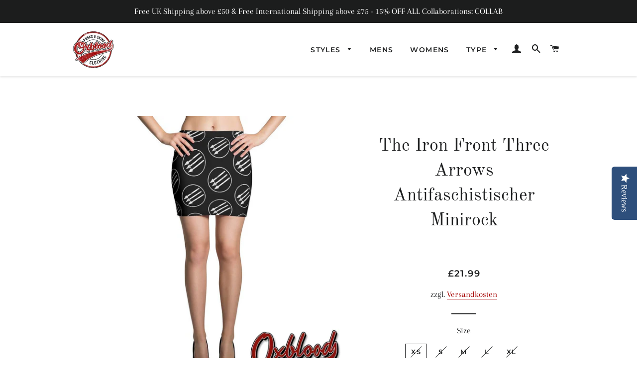

--- FILE ---
content_type: text/html; charset=UTF-8
request_url: https://beeapp.me/easycustomfield/ajaxLoadAdditionalPriceVariantId/oxbloodclothing.myshopify.com
body_size: 106
content:
  41377979695257